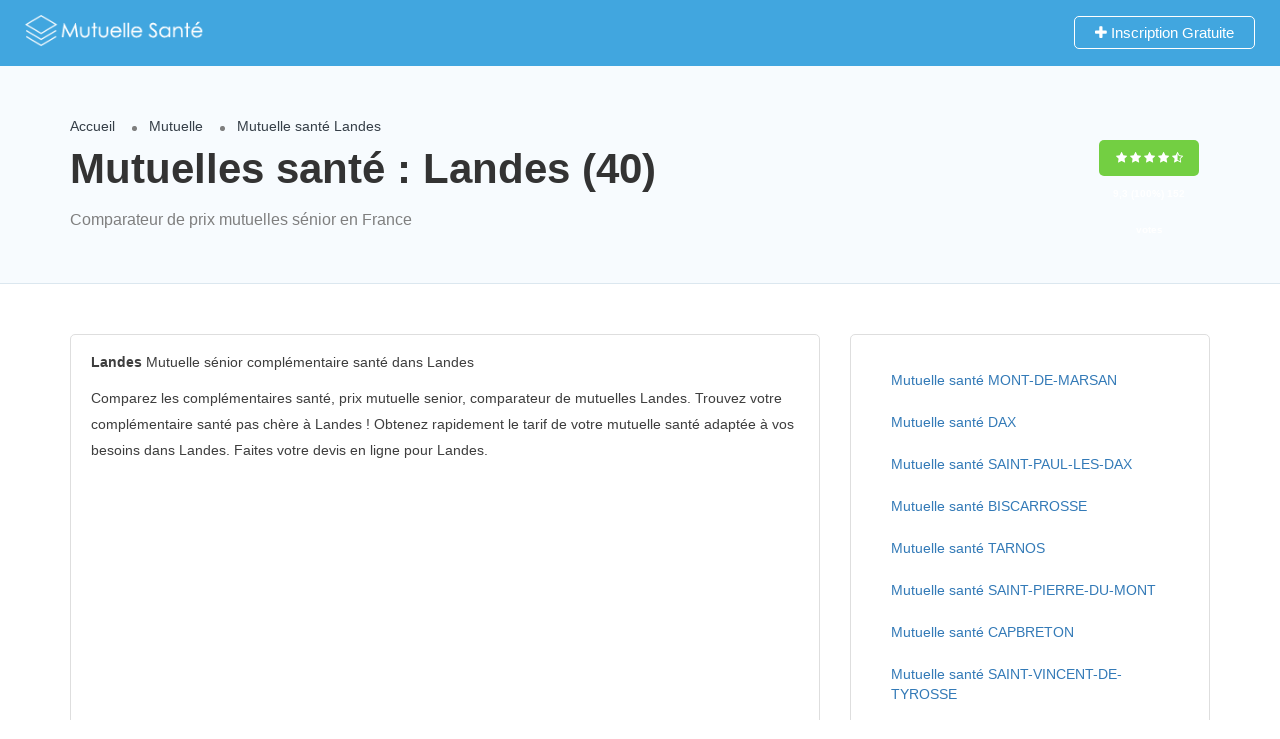

--- FILE ---
content_type: text/html; charset=UTF-8
request_url: https://www.mutuelles-sante-seniors.fr/mutuelles-sante-harmonie-prix-mutuelle-landes-40.html
body_size: 9609
content:
<!DOCTYPE html>
<!--[if IE 7 ]>    <html class="ie7"> <![endif]-->
<!--[if IE 8 ]>    <html class="ie8"> <![endif]-->
<html lang="fr-FR">
<head>
<meta name="viewport" content="width=device-width, initial-scale=1">
<meta http-equiv="Content-Type" content="text/html;charset=utf-8">		
<link rel="shortcut icon" href="assets/images/favicon.png"/>	
<title>Mutuelle sénior Landes (40) mutuelle senior santé générale en France</title>
<meta name="description" content="Mutuelle Landes (40) " />
<meta name="keywords" content="mutuelle Landes (40)"  />
<link rel='stylesheet' id='Font-awesome-css'  href='https://maxcdn.bootstrapcdn.com/font-awesome/4.7.0/css/font-awesome.min.css' type='text/css' media='all' />
<link rel='stylesheet' id='listingpro-css'  href='index.css' type='text/css' media='all' />
</script> 
<!-- Google sitename markup-->
<script type="application/ld+json">
{
  "@context" : "http://schema.org",
  "@type" : "WebSite",
  "name" : "Mutuelle pour senior",
    "url" : "https://www.mutuelles-sante-seniors.fr"
}
</script>
<title>Comparateur Mutuelle santé générale</title>
</head>
<body class="listing-template-default single single-listing ">
<div id="page" class="clearfix">
<div class="pos-relative">
	<div class="header-container">
	<header class="header-without-topbar header-normal pos-relative lp-header-full-width">
			<div id="menu" class="small-screen">
											<a href="#submit-listing/" class="lpl-button">Add Listing</a>
												</div>
				<div class="lp-menu-bar  lp-menu-bar-color">
			<div class="fullwidth-header">
				<div class="row">
					<div class="col-md-2 col-xs-6 lp-logo-container">
						<div class="lp-logo">
							<a href="/">
								<img src="assets/images/logo2.png" alt="Mutuelles santé générale" />							</a>
						</div>
					</div>
					<div class="header-right-panel clearfix col-md-10 col-sm-10 col-xs-12">
<div class="header-filter pos-relative form-group margin-bottom-0 col-md-6 ">
	<form autocomplete="off" class="form-inline top-search-form" action="#" method="get" accept-charset="UTF-8">
		<div class="search-form-field input-group width-49-percent margin-right-15 ">
			<div class="input-group-addon lp-border">Quoi?</div>
			<div class="pos-relative">
				<div class="what-placeholder pos-relative" data-holder="">
				<input autocomplete="off" type="text" class="lp-suggested-search js-typeahead-input lp-search-input form-control ui-autocomplete-input dropdown_fields" name="select" id="select" placeholder="Ex: mutuelle, etc..." value="" data-prev-value='0' data-noresult = "More results for">
				<i class="cross-search-q fa fa-times-circle" aria-hidden="true"></i>
				<img class='loadinerSearch' width="100px" src="assets/images/search-load.gif"/>
				</div>
    		</div>
		</div>
					<div class="input-group width-49-percent ">
						<div class="input-group-addon lp-border">Lieu</div>
						<div class="ui-widget border-dropdown">
						<input autocomplete="off" id="cities" name="lp_s_loc" class="form-control" data-country="" value="" placeholder="Ville...">
						</div>
					</div>
			<div class="lp-search-btn-header pos-relative">
				<input value="" class="lp-search-btn lp-search-icon" type="submit">
				<img src="assets/images/ellipsis.gif" class="searchloading loader-inner-header">
			</div>
		<input type="hidden" name="lp_s_tag" id="lp_s_tag" value="">
		<input type="hidden" name="lp_s_cat" id="lp_s_cat" value="">
		<input type="hidden" name="s" value="home">
		<input type="hidden" name="post_type" value="listing">
	</form>
</div>
						<div class="col-xs-6 mobile-nav-icon">
														<a href="#menu" class="nav-icon">
								<span class="icon-bar"></span>
								<span class="icon-bar"></span>
								<span class="icon-bar"></span>
							</a>
						</div>
						<div class="col-md-6 col-xs-12 lp-menu-container clearfix pull-right">
							<div class="pull-right">
																		<div class="pull-right lp-add-listing-btn">
											<ul>
												<li>
													<a class=" md-trigger" data-modal="modal-3">
														<i class="fa fa-plus"></i>
														Inscription Gratuite </a>
												</li>
											</ul>
										</div>
															</div>
						</div>
					</div>
				</div>
			</div>
		</div><!-- ../menu-bar -->
			</header>    		
		</div>
</div>
		<section class="aliceblue listing-second-view">
			<div class="post-meta-info">
				<div class="container">
					<div class="row">
						<div class="col-md-10 col-sm-10 col-xs-12">
							<div class="post-meta-left-box">
								<ul class="breadcrumbs">
                                	<li><a href="/">Accueil</a></li>
                                    <li><a href="/#mutuelle-senior">Mutuelle</a> </li>
                                    <li><span>Mutuelle santé Landes</span></li>
                                  </ul>                                  
                                  <h1>Mutuelles santé : Landes (40)</h1>								
                                <p>Comparateur de prix mutuelles sénior en France</p>
							</div>
						</div>
						<div class="col-md-2 col-sm-2 col-xs-12">
							<div class="post-meta-right-box text-right clearfix margin-top-20">
								<div class="padding-top-30">
                                    <span class="rating-section">
                                        <span class="rate lp-rate-good">
                                    <i class="fa fa-star"></i>
                                    <i class="fa fa-star"></i>
                                    <i class="fa fa-star"></i>
                                    <i class="fa fa-star"></i>
                                    <i class="fa fa-star-half-o"></i>
                                    <div class="kksr-legend" style="font-size:10px;">
                                                    <div vocab="https://schema.org/" typeof="Blog">
                                                    <div property="name" class="kksr-title" style="display:none;">Mutuelle santé sénior</div>
                                                    <div property="aggregateRating" typeof="AggregateRating">
                                                        <span property="ratingValue">9,3</span> (100%) 
                                                        <span property="ratingCount">152</span> votes 
                                                        <meta property="bestRating" content="10">  
                                                        <meta property="worstRating" content="8"> 
                                                    </div>
                                                  </div>
                                                </div> 
                                    	</span>
                                    </span>
								</div>
							</div>
						</div>
					</div>
				</div>
			</div>
			<div class="content-white-area">
				<div class="container single-inner-container single_listing" >
					<div class="row">
						<div class="col-md-8 col-sm-8 col-xs-12">
							<div class="post-row">
									<div class="post-detail-content">
										<p><strong>Landes</strong> Mutuelle sénior complémentaire santé dans Landes</strong></p>
                                        <p>Comparez les complémentaires santé, prix mutuelle senior, comparateur de mutuelles Landes. Trouvez votre complémentaire santé pas chère à Landes ! Obtenez rapidement le tarif de votre mutuelle santé adaptée à vos besoins dans Landes</strong>. Faites votre devis en ligne pour Landes</strong>.</p>


<script async src="//pagead2.googlesyndication.com/pagead/js/adsbygoogle.js"></script>
<ins class="adsbygoogle"
     style="display:block; text-align:center;"
     data-ad-format="fluid"
     data-ad-layout="in-article"
     data-ad-client="ca-pub-1462693381967001"
     data-ad-slot="4991723768"></ins>
<script>
     (adsbygoogle = window.adsbygoogle || []).push({});
</script>
</div>
<div class="post-detail-content">
<script type="text/javascript">
(function(d, s, id) {
    var js, dpjs = d.getElementsByTagName(s)[0];
    if (d.getElementById(id)) return;
    js = d.createElement(s); js.id = id;
    js.src = "//static.devisprox.com/whitelabelforms.js";
    dpjs.parentNode.insertBefore(js, dpjs);
}(document, 'script', 'devisprox-jssdk-init'));
var _dp_questionnaires = _dp_questionnaires || [];
_dp_questionnaires.push({
  elementid: 'DevisProxContent',
  partner: 691641,
  questionnaire: 610
});
</script>
<!-- Vous avez la possibilité de modifier la largeur de la div contenant le formulaire en changeant la valeur ci-dessous même sans personnalisation -->
<div id="DevisProxContent" style="width:100%;"></div>
									</div>
								</div>
                           <div class="post-row faq-section padding-top-10 clearfix">
											<!-- <div class="post-row-header clearfix margin-bottom-15">
												<h3>Quick questions</h3>
											</div> -->
											<div class="post-row-accordion">
												<div id="accordion" class="ui-accordion ui-widget ui-helper-reset" role="tablist">
           		                                   <h5 class="ui-accordion-header ui-state-default ui-accordion-header-active ui-state-active ui-corner-top ui-accordion-icons" role="tab" id="ui-id-1" aria-controls="ui-id-2" aria-selected="true" aria-expanded="true" tabindex="0"><span class="ui-accordion-header-icon ui-icon fa fa-minus"></span>
															  <span class="question-icon">GMF Assurances MONT DE MARSAN</span>
															  <span class="accordion-title">Mutuelle Santé Sénior</span>															</h5>
															<div class="ui-accordion-content ui-helper-reset ui-widget-content ui-corner-bottom ui-accordion-content-active" style="display: block;" id="ui-id-2" aria-labelledby="ui-id-1" role="tabpanel" aria-hidden="false">
																<p>Département: 40 <br>mutuelles d'assurances</p>
                                                                <p><a href="/mutuelle-sante-senior-harmonie-mutuelle-generale-sante-gmf-assurances-mont-de-marsan-devis-gratuit-france-1298.html" class="" style="text-decoration:underline;">GMF Assurances</a></p>
												</div><!-- accordion tab -->                                
                                   <h5 class="ui-accordion-header ui-state-default ui-accordion-header-active ui-state-active ui-corner-top ui-accordion-icons" role="tab" id="ui-id-1" aria-controls="ui-id-2" aria-selected="true" aria-expanded="true" tabindex="0"><span class="ui-accordion-header-icon ui-icon fa fa-minus"></span>
															  <span class="question-icon">Axa Agence Gensous Ch. Agent général DAX CEDEX</span>
															  <span class="accordion-title">Mutuelle Santé Sénior</span>															</h5>
															<div class="ui-accordion-content ui-helper-reset ui-widget-content ui-corner-bottom ui-accordion-content-active" style="display: block;" id="ui-id-2" aria-labelledby="ui-id-1" role="tabpanel" aria-hidden="false">
																<p>Département: 40 <br>mutuelles d'assurances</p>
                                                                <p><a href="/mutuelle-sante-senior-harmonie-mutuelle-generale-sante-axa-agence-gensous-ch-agent-general-dax-cedex-devis-gratuit-france-400.html" class="" style="text-decoration:underline;">Axa Agence Gensous Ch. Agent général</a></p>
												</div><!-- accordion tab -->                                
                                   <h5 class="ui-accordion-header ui-state-default ui-accordion-header-active ui-state-active ui-corner-top ui-accordion-icons" role="tab" id="ui-id-1" aria-controls="ui-id-2" aria-selected="true" aria-expanded="true" tabindex="0"><span class="ui-accordion-header-icon ui-icon fa fa-minus"></span>
															  <span class="question-icon">Groupama d'Oc AIRE SUR L'ADOUR</span>
															  <span class="accordion-title">Mutuelle Santé Sénior</span>															</h5>
															<div class="ui-accordion-content ui-helper-reset ui-widget-content ui-corner-bottom ui-accordion-content-active" style="display: block;" id="ui-id-2" aria-labelledby="ui-id-1" role="tabpanel" aria-hidden="false">
																<p>Département: 40 <br>mutuelles d'assurances</p>
                                                                <p><a href="/mutuelle-sante-senior-harmonie-mutuelle-generale-sante-groupama-d-oc-aire-sur-l-adour-devis-gratuit-france-1553.html" class="" style="text-decoration:underline;">Groupama d'Oc</a></p>
												</div><!-- accordion tab -->                                
                                   <h5 class="ui-accordion-header ui-state-default ui-accordion-header-active ui-state-active ui-corner-top ui-accordion-icons" role="tab" id="ui-id-1" aria-controls="ui-id-2" aria-selected="true" aria-expanded="true" tabindex="0"><span class="ui-accordion-header-icon ui-icon fa fa-minus"></span>
															  <span class="question-icon">GMF Assurances DAX</span>
															  <span class="accordion-title">Mutuelle Santé Sénior</span>															</h5>
															<div class="ui-accordion-content ui-helper-reset ui-widget-content ui-corner-bottom ui-accordion-content-active" style="display: block;" id="ui-id-2" aria-labelledby="ui-id-1" role="tabpanel" aria-hidden="false">
																<p>Département: 40 <br>mutuelles d'assurances</p>
                                                                <p><a href="/mutuelle-sante-senior-harmonie-mutuelle-generale-sante-gmf-assurances-dax-devis-gratuit-france-1301.html" class="" style="text-decoration:underline;">GMF Assurances</a></p>
												</div><!-- accordion tab -->                                
                                   <h5 class="ui-accordion-header ui-state-default ui-accordion-header-active ui-state-active ui-corner-top ui-accordion-icons" role="tab" id="ui-id-1" aria-controls="ui-id-2" aria-selected="true" aria-expanded="true" tabindex="0"><span class="ui-accordion-header-icon ui-icon fa fa-minus"></span>
															  <span class="question-icon">Interiale Mutuelle MONT DE MARSAN CEDEX</span>
															  <span class="accordion-title">Mutuelle Santé Sénior</span>															</h5>
															<div class="ui-accordion-content ui-helper-reset ui-widget-content ui-corner-bottom ui-accordion-content-active" style="display: block;" id="ui-id-2" aria-labelledby="ui-id-1" role="tabpanel" aria-hidden="false">
																<p>Département: 40 <br>mutuelles</p>
                                                                <p><a href="/mutuelle-sante-senior-harmonie-mutuelle-generale-sante-interiale-mutuelle-mont-de-marsan-cedex-devis-gratuit-france-1840.html" class="" style="text-decoration:underline;">Interiale Mutuelle</a></p>
												</div><!-- accordion tab -->                                
                                   <h5 class="ui-accordion-header ui-state-default ui-accordion-header-active ui-state-active ui-corner-top ui-accordion-icons" role="tab" id="ui-id-1" aria-controls="ui-id-2" aria-selected="true" aria-expanded="true" tabindex="0"><span class="ui-accordion-header-icon ui-icon fa fa-minus"></span>
															  <span class="question-icon">Interiale Mutuelle MONT DE MARSAN</span>
															  <span class="accordion-title">Mutuelle Santé Sénior</span>															</h5>
															<div class="ui-accordion-content ui-helper-reset ui-widget-content ui-corner-bottom ui-accordion-content-active" style="display: block;" id="ui-id-2" aria-labelledby="ui-id-1" role="tabpanel" aria-hidden="false">
																<p>Département: 40 <br>mutuelles</p>
                                                                <p><a href="/mutuelle-sante-senior-harmonie-mutuelle-generale-sante-interiale-mutuelle-mont-de-marsan-devis-gratuit-france-1810.html" class="" style="text-decoration:underline;">Interiale Mutuelle</a></p>
												</div><!-- accordion tab -->                                
                                   <h5 class="ui-accordion-header ui-state-default ui-accordion-header-active ui-state-active ui-corner-top ui-accordion-icons" role="tab" id="ui-id-1" aria-controls="ui-id-2" aria-selected="true" aria-expanded="true" tabindex="0"><span class="ui-accordion-header-icon ui-icon fa fa-minus"></span>
															  <span class="question-icon">Groupama d'Oc BISCARROSSE</span>
															  <span class="accordion-title">Mutuelle Santé Sénior</span>															</h5>
															<div class="ui-accordion-content ui-helper-reset ui-widget-content ui-corner-bottom ui-accordion-content-active" style="display: block;" id="ui-id-2" aria-labelledby="ui-id-1" role="tabpanel" aria-hidden="false">
																<p>Département: 40 <br>mutuelles d'assurances</p>
                                                                <p><a href="/mutuelle-sante-senior-harmonie-mutuelle-generale-sante-groupama-d-oc-biscarrosse-devis-gratuit-france-1554.html" class="" style="text-decoration:underline;">Groupama d'Oc</a></p>
												</div><!-- accordion tab -->                                
                                   <h5 class="ui-accordion-header ui-state-default ui-accordion-header-active ui-state-active ui-corner-top ui-accordion-icons" role="tab" id="ui-id-1" aria-controls="ui-id-2" aria-selected="true" aria-expanded="true" tabindex="0"><span class="ui-accordion-header-icon ui-icon fa fa-minus"></span>
															  <span class="question-icon">Gallia Assurances MONT DE MARSAN</span>
															  <span class="accordion-title">Mutuelle Santé Sénior</span>															</h5>
															<div class="ui-accordion-content ui-helper-reset ui-widget-content ui-corner-bottom ui-accordion-content-active" style="display: block;" id="ui-id-2" aria-labelledby="ui-id-1" role="tabpanel" aria-hidden="false">
																<p>Département: 40 <br>mutuelles d'assurances</p>
                                                                <p><a href="/mutuelle-sante-senior-harmonie-mutuelle-generale-sante-gallia-assurances-mont-de-marsan-devis-gratuit-france-967.html" class="" style="text-decoration:underline;">Gallia Assurances</a></p>
												</div><!-- accordion tab -->                                
                                   <h5 class="ui-accordion-header ui-state-default ui-accordion-header-active ui-state-active ui-corner-top ui-accordion-icons" role="tab" id="ui-id-1" aria-controls="ui-id-2" aria-selected="true" aria-expanded="true" tabindex="0"><span class="ui-accordion-header-icon ui-icon fa fa-minus"></span>
															  <span class="question-icon">Groupama d'Oc MONT DE MARSAN</span>
															  <span class="accordion-title">Mutuelle Santé Sénior</span>															</h5>
															<div class="ui-accordion-content ui-helper-reset ui-widget-content ui-corner-bottom ui-accordion-content-active" style="display: block;" id="ui-id-2" aria-labelledby="ui-id-1" role="tabpanel" aria-hidden="false">
																<p>Département: 40 <br>mutuelles d'assurances</p>
                                                                <p><a href="/mutuelle-sante-senior-harmonie-mutuelle-generale-sante-groupama-d-oc-mont-de-marsan-devis-gratuit-france-1552.html" class="" style="text-decoration:underline;">Groupama d'Oc</a></p>
												</div><!-- accordion tab -->                                
                                   <h5 class="ui-accordion-header ui-state-default ui-accordion-header-active ui-state-active ui-corner-top ui-accordion-icons" role="tab" id="ui-id-1" aria-controls="ui-id-2" aria-selected="true" aria-expanded="true" tabindex="0"><span class="ui-accordion-header-icon ui-icon fa fa-minus"></span>
															  <span class="question-icon">Gan Assurances Cabinet Ruggiero Agt PARENTIS EN BORN</span>
															  <span class="accordion-title">Mutuelle Santé Sénior</span>															</h5>
															<div class="ui-accordion-content ui-helper-reset ui-widget-content ui-corner-bottom ui-accordion-content-active" style="display: block;" id="ui-id-2" aria-labelledby="ui-id-1" role="tabpanel" aria-hidden="false">
																<p>Département: 40 <br>mutuelles d'assurances</p>
                                                                <p><a href="/mutuelle-sante-senior-harmonie-mutuelle-generale-sante-gan-assurances-cabinet-ruggiero-agt-parentis-en-born-devis-gratuit-france-972.html" class="" style="text-decoration:underline;">Gan Assurances Cabinet Ruggiero Agt</a></p>
												</div><!-- accordion tab -->                                
												</div>
											</div>
										</div>
		
										</div>
						<div class="col-md-4 col-sm-4 col-xs-12">
							<div class="sidebar-post">
																									
								
                                   <div class="widget-box business-contact">
											<div class="contact-form quickform">										
												
												  <ul class="nav nav-pills nav-stacked">
    
    <li><a href="/mutuelles-sante-harmonie-prix-ville-landes-40/mutuelle-sante-senior-harmonie-mont-de-marsan-40000.html">Mutuelle santé  MONT-DE-MARSAN</a></li>
    
    <li><a href="/mutuelles-sante-harmonie-prix-ville-landes-40/mutuelle-sante-senior-harmonie-dax-40100.html">Mutuelle santé  DAX</a></li>
    
    <li><a href="/mutuelles-sante-harmonie-prix-ville-landes-40/mutuelle-sante-senior-harmonie-saint-paul-les-dax-40990.html">Mutuelle santé  SAINT-PAUL-LES-DAX</a></li>
    
    <li><a href="/mutuelles-sante-harmonie-prix-ville-landes-40/mutuelle-sante-senior-harmonie-biscarrosse-40600.html">Mutuelle santé  BISCARROSSE</a></li>
    
    <li><a href="/mutuelles-sante-harmonie-prix-ville-landes-40/mutuelle-sante-senior-harmonie-tarnos-40220.html">Mutuelle santé  TARNOS</a></li>
    
    <li><a href="/mutuelles-sante-harmonie-prix-ville-landes-40/mutuelle-sante-senior-harmonie-saint-pierre-du-mont-40-40280.html">Mutuelle santé  SAINT-PIERRE-DU-MONT</a></li>
    
    <li><a href="/mutuelles-sante-harmonie-prix-ville-landes-40/mutuelle-sante-senior-harmonie-capbreton-40130.html">Mutuelle santé  CAPBRETON</a></li>
    
    <li><a href="/mutuelles-sante-harmonie-prix-ville-landes-40/mutuelle-sante-senior-harmonie-saint-vincent-de-tyrosse-40230.html">Mutuelle santé  SAINT-VINCENT-DE-TYROSSE</a></li>
    
    <li><a href="/mutuelles-sante-harmonie-prix-ville-landes-40/mutuelle-sante-senior-harmonie-soustons-40140.html">Mutuelle santé  SOUSTONS</a></li>
    
    <li><a href="/mutuelles-sante-harmonie-prix-ville-landes-40/mutuelle-sante-senior-harmonie-mimizan-40200.html">Mutuelle santé  MIMIZAN</a></li>
    
    <li><a href="/mutuelles-sante-harmonie-prix-ville-landes-40/mutuelle-sante-senior-harmonie-aire-sur-l-adour-40800.html">Mutuelle santé  AIRE-SUR-L'ADOUR</a></li>
    
    <li><a href="/mutuelles-sante-harmonie-prix-ville-landes-40/mutuelle-sante-senior-harmonie-parentis-en-born-40160.html">Mutuelle santé  PARENTIS-EN-BORN</a></li>
    
    <li><a href="/mutuelles-sante-harmonie-prix-ville-landes-40/mutuelle-sante-senior-harmonie-saint-sever-40500.html">Mutuelle santé  SAINT-SEVER</a></li>
    
    <li><a href="/mutuelles-sante-harmonie-prix-ville-landes-40/mutuelle-sante-senior-harmonie-saint-martin-de-seignanx-40390.html">Mutuelle santé  SAINT-MARTIN-DE-SEIGNANX</a></li>
    
    <li><a href="/mutuelles-sante-harmonie-prix-ville-landes-40/mutuelle-sante-senior-harmonie-morcenx-40110.html">Mutuelle santé  MORCENX</a></li>
    
    <li><a href="/mutuelles-sante-harmonie-prix-ville-landes-40/mutuelle-sante-senior-harmonie-hagetmau-40700.html">Mutuelle santé  HAGETMAU</a></li>
    
    <li><a href="/mutuelles-sante-harmonie-prix-ville-landes-40/mutuelle-sante-senior-harmonie-labenne-40530.html">Mutuelle santé  LABENNE</a></li>
    
    <li><a href="/mutuelles-sante-harmonie-prix-ville-landes-40/mutuelle-sante-senior-harmonie-ondres-40440.html">Mutuelle santé  ONDRES</a></li>
    
    <li><a href="/mutuelles-sante-harmonie-prix-ville-landes-40/mutuelle-sante-senior-harmonie-soorts-hossegor-40150.html">Mutuelle santé  SOORTS-HOSSEGOR</a></li>
    
    <li><a href="/mutuelles-sante-harmonie-prix-ville-landes-40/mutuelle-sante-senior-harmonie-peyrehorade-40300.html">Mutuelle santé  PEYREHORADE</a></li>
    
    <li><a href="/mutuelles-sante-harmonie-prix-ville-landes-40/mutuelle-sante-senior-harmonie-sanguinet-40460.html">Mutuelle santé  SANGUINET</a></li>
    
    <li><a href="/mutuelles-sante-harmonie-prix-ville-landes-40/mutuelle-sante-senior-harmonie-seignosse-40510.html">Mutuelle santé  SEIGNOSSE</a></li>
    
    <li><a href="/mutuelles-sante-harmonie-prix-ville-landes-40/mutuelle-sante-senior-harmonie-tartas-40400.html">Mutuelle santé  TARTAS</a></li>
    
    <li><a href="/mutuelles-sante-harmonie-prix-ville-landes-40/mutuelle-sante-senior-harmonie-saint-vincent-de-paul-40-40990.html">Mutuelle santé  SAINT-VINCENT-DE-PAUL</a></li>
    
    <li><a href="/mutuelles-sante-harmonie-prix-ville-landes-40/mutuelle-sante-senior-harmonie-narrosse-40180.html">Mutuelle santé  NARROSSE</a></li>
    
    <li><a href="/mutuelles-sante-harmonie-prix-ville-landes-40/mutuelle-sante-senior-harmonie-pouillon-40-40350.html">Mutuelle santé  POUILLON</a></li>
    
    <li><a href="/mutuelles-sante-harmonie-prix-ville-landes-40/mutuelle-sante-senior-harmonie-grenade-sur-l-adour-40270.html">Mutuelle santé  GRENADE-SUR-L'ADOUR</a></li>
    
    <li><a href="/mutuelles-sante-harmonie-prix-ville-landes-40/mutuelle-sante-senior-harmonie-labouheyre-40210.html">Mutuelle santé  LABOUHEYRE</a></li>
    
    <li><a href="/mutuelles-sante-harmonie-prix-ville-landes-40/mutuelle-sante-senior-harmonie-pontonx-sur-l-adour-40465.html">Mutuelle santé  PONTONX-SUR-L'ADOUR</a></li>
    
    <li><a href="/mutuelles-sante-harmonie-prix-ville-landes-40/mutuelle-sante-senior-harmonie-rion-des-landes-40370.html">Mutuelle santé  RION-DES-LANDES</a></li>
    
    <li><a href="/mutuelles-sante-harmonie-prix-ville-landes-40/mutuelle-sante-senior-harmonie-villeneuve-de-marsan-40190.html">Mutuelle santé  VILLENEUVE-DE-MARSAN</a></li>
    
    <li><a href="/mutuelles-sante-harmonie-prix-ville-landes-40/mutuelle-sante-senior-harmonie-tosse-40230.html">Mutuelle santé  TOSSE</a></li>
    
    <li><a href="/mutuelles-sante-harmonie-prix-ville-landes-40/mutuelle-sante-senior-harmonie-benesse-maremne-40230.html">Mutuelle santé  BENESSE-MAREMNE</a></li>
    
    <li><a href="/mutuelles-sante-harmonie-prix-ville-landes-40/mutuelle-sante-senior-harmonie-saint-geours-de-maremne-40230.html">Mutuelle santé  SAINT-GEOURS-DE-MAREMNE</a></li>
    
    <li><a href="/mutuelles-sante-harmonie-prix-ville-landes-40/mutuelle-sante-senior-harmonie-castets-40260.html">Mutuelle santé  CASTETS</a></li>
    
    <li><a href="/mutuelles-sante-harmonie-prix-ville-landes-40/mutuelle-sante-senior-harmonie-roquefort-40-40120.html">Mutuelle santé  ROQUEFORT</a></li>
    
    <li><a href="/mutuelles-sante-harmonie-prix-ville-landes-40/mutuelle-sante-senior-harmonie-ychoux-40160.html">Mutuelle santé  YCHOUX</a></li>
    
    <li><a href="/mutuelles-sante-harmonie-prix-ville-landes-40/mutuelle-sante-senior-harmonie-leon-40550.html">Mutuelle santé  LEON</a></li>
    
    <li><a href="/mutuelles-sante-harmonie-prix-ville-landes-40/mutuelle-sante-senior-harmonie-mees-40-40990.html">Mutuelle santé  MEES</a></li>
    
    <li><a href="/mutuelles-sante-harmonie-prix-ville-landes-40/mutuelle-sante-senior-harmonie-magescq-40140.html">Mutuelle santé  MAGESCQ</a></li>
    
    <li><a href="/mutuelles-sante-harmonie-prix-ville-landes-40/mutuelle-sante-senior-harmonie-oeyreluy-40180.html">Mutuelle santé  OEYRELUY</a></li>
    
    <li><a href="/mutuelles-sante-harmonie-prix-ville-landes-40/mutuelle-sante-senior-harmonie-vieux-boucau-les-bains-40480.html">Mutuelle santé  VIEUX-BOUCAU-LES-BAINS</a></li>
    
    <li><a href="/mutuelles-sante-harmonie-prix-ville-landes-40/mutuelle-sante-senior-harmonie-saugnac-et-cambran-40180.html">Mutuelle santé  SAUGNAC-ET-CAMBRAN</a></li>
    
    <li><a href="/mutuelles-sante-harmonie-prix-ville-landes-40/mutuelle-sante-senior-harmonie-amou-40330.html">Mutuelle santé  AMOU</a></li>
    
    <li><a href="/mutuelles-sante-harmonie-prix-ville-landes-40/mutuelle-sante-senior-harmonie-hinx-40180.html">Mutuelle santé  HINX</a></li>
    
    <li><a href="/mutuelles-sante-harmonie-prix-ville-landes-40/mutuelle-sante-senior-harmonie-saint-andre-de-seignanx-40390.html">Mutuelle santé  SAINT-ANDRE-DE-SEIGNANX</a></li>
    
    <li><a href="/mutuelles-sante-harmonie-prix-ville-landes-40/mutuelle-sante-senior-harmonie-habas-40290.html">Mutuelle santé  HABAS</a></li>
    
    <li><a href="/mutuelles-sante-harmonie-prix-ville-landes-40/mutuelle-sante-senior-harmonie-lit-et-mixe-40170.html">Mutuelle santé  LIT-ET-MIXE</a></li>
    
    <li><a href="/mutuelles-sante-harmonie-prix-ville-landes-40/mutuelle-sante-senior-harmonie-pomarez-40360.html">Mutuelle santé  POMAREZ</a></li>
    
    <li><a href="/mutuelles-sante-harmonie-prix-ville-landes-40/mutuelle-sante-senior-harmonie-angresse-40150.html">Mutuelle santé  ANGRESSE</a></li>
    
    <li><a href="/mutuelles-sante-harmonie-prix-ville-landes-40/mutuelle-sante-senior-harmonie-mugron-40250.html">Mutuelle santé  MUGRON</a></li>
    
    <li><a href="/mutuelles-sante-harmonie-prix-ville-landes-40/mutuelle-sante-senior-harmonie-benquet-40280.html">Mutuelle santé  BENQUET</a></li>
    
    <li><a href="/mutuelles-sante-harmonie-prix-ville-landes-40/mutuelle-sante-senior-harmonie-pontenx-les-forges-40200.html">Mutuelle santé  PONTENX-LES-FORGES</a></li>
    
    <li><a href="/mutuelles-sante-harmonie-prix-ville-landes-40/mutuelle-sante-senior-harmonie-saint-perdon-40090.html">Mutuelle santé  SAINT-PERDON</a></li>
    
    <li><a href="/mutuelles-sante-harmonie-prix-ville-landes-40/mutuelle-sante-senior-harmonie-saint-julien-en-born-40170.html">Mutuelle santé  SAINT-JULIEN-EN-BORN</a></li>
    
    <li><a href="/mutuelles-sante-harmonie-prix-ville-landes-40/mutuelle-sante-senior-harmonie-saubion-40230.html">Mutuelle santé  SAUBION</a></li>
    
    <li><a href="/mutuelles-sante-harmonie-prix-ville-landes-40/mutuelle-sante-senior-harmonie-saint-jean-de-marsacq-40230.html">Mutuelle santé  SAINT-JEAN-DE-MARSACQ</a></li>
    
    <li><a href="/mutuelles-sante-harmonie-prix-ville-landes-40/mutuelle-sante-senior-harmonie-saubrigues-40230.html">Mutuelle santé  SAUBRIGUES</a></li>
    
    <li><a href="/mutuelles-sante-harmonie-prix-ville-landes-40/mutuelle-sante-senior-harmonie-pissos-40410.html">Mutuelle santé  PISSOS</a></li>
    
    <li><a href="/mutuelles-sante-harmonie-prix-ville-landes-40/mutuelle-sante-senior-harmonie-bretagne-de-marsan-40280.html">Mutuelle santé  BRETAGNE-DE-MARSAN</a></li>
    
    <li><a href="/mutuelles-sante-harmonie-prix-ville-landes-40/mutuelle-sante-senior-harmonie-labatut-40-40300.html">Mutuelle santé  LABATUT</a></li>
    
    <li><a href="/mutuelles-sante-harmonie-prix-ville-landes-40/mutuelle-sante-senior-harmonie-ygos-saint-saturnin-40110.html">Mutuelle santé  YGOS-SAINT-SATURNIN</a></li>
    
    <li><a href="/mutuelles-sante-harmonie-prix-ville-landes-40/mutuelle-sante-senior-harmonie-sabres-40630.html">Mutuelle santé  SABRES</a></li>
    
    <li><a href="/mutuelles-sante-harmonie-prix-ville-landes-40/mutuelle-sante-senior-harmonie-heugas-40180.html">Mutuelle santé  HEUGAS</a></li>
    
    <li><a href="/mutuelles-sante-harmonie-prix-ville-landes-40/mutuelle-sante-senior-harmonie-linxe-40260.html">Mutuelle santé  LINXE</a></li>
    
    <li><a href="/mutuelles-sante-harmonie-prix-ville-landes-40/mutuelle-sante-senior-harmonie-saint-martin-d-oney-40090.html">Mutuelle santé  SAINT-MARTIN-D'ONEY</a></li>
    
    <li><a href="/mutuelles-sante-harmonie-prix-ville-landes-40/mutuelle-sante-senior-harmonie-gabarret-40310.html">Mutuelle santé  GABARRET</a></li>
    
    <li><a href="/mutuelles-sante-harmonie-prix-ville-landes-40/mutuelle-sante-senior-harmonie-saint-martin-de-hinx-40390.html">Mutuelle santé  SAINT-MARTIN-DE-HINX</a></li>
    
    <li><a href="/mutuelles-sante-harmonie-prix-ville-landes-40/mutuelle-sante-senior-harmonie-tercis-les-bains-40180.html">Mutuelle santé  TERCIS-LES-BAINS</a></li>
    
    <li><a href="/mutuelles-sante-harmonie-prix-ville-landes-40/mutuelle-sante-senior-harmonie-vielle-saint-girons-40560.html">Mutuelle santé  VIELLE-SAINT-GIRONS</a></li>
    
    <li><a href="/mutuelles-sante-harmonie-prix-ville-landes-40/mutuelle-sante-senior-harmonie-riviere-saas-et-gourby-40180.html">Mutuelle santé  RIVIERE-SAAS-ET-GOURBY</a></li>
    
    <li><a href="/mutuelles-sante-harmonie-prix-ville-landes-40/mutuelle-sante-senior-harmonie-sainte-eulalie-en-born-40200.html">Mutuelle santé  SAINTE-EULALIE-EN-BORN</a></li>
    
    <li><a href="/mutuelles-sante-harmonie-prix-ville-landes-40/mutuelle-sante-senior-harmonie-begaar-40400.html">Mutuelle santé  BEGAAR</a></li>
    
    <li><a href="/mutuelles-sante-harmonie-prix-ville-landes-40/mutuelle-sante-senior-harmonie-sarbazan-40120.html">Mutuelle santé  SARBAZAN</a></li>
    
    <li><a href="/mutuelles-sante-harmonie-prix-ville-landes-40/mutuelle-sante-senior-harmonie-meilhan-40-40400.html">Mutuelle santé  MEILHAN</a></li>
    
    <li><a href="/mutuelles-sante-harmonie-prix-ville-landes-40/mutuelle-sante-senior-harmonie-cazeres-sur-l-adour-40270.html">Mutuelle santé  CAZERES-SUR-L'ADOUR</a></li>
    
    <li><a href="/mutuelles-sante-harmonie-prix-ville-landes-40/mutuelle-sante-senior-harmonie-montfort-en-chalosse-40380.html">Mutuelle santé  MONTFORT-EN-CHALOSSE</a></li>
    
    <li><a href="/mutuelles-sante-harmonie-prix-ville-landes-40/mutuelle-sante-senior-harmonie-saint-lon-les-mines-40300.html">Mutuelle santé  SAINT-LON-LES-MINES</a></li>
    
    <li><a href="/mutuelles-sante-harmonie-prix-ville-landes-40/mutuelle-sante-senior-harmonie-gamarde-les-bains-40380.html">Mutuelle santé  GAMARDE-LES-BAINS</a></li>
    
    <li><a href="/mutuelles-sante-harmonie-prix-ville-landes-40/mutuelle-sante-senior-harmonie-samadet-40320.html">Mutuelle santé  SAMADET</a></li>
    
    <li><a href="/mutuelles-sante-harmonie-prix-ville-landes-40/mutuelle-sante-senior-harmonie-sore-40430.html">Mutuelle santé  SORE</a></li>
    
    <li><a href="/mutuelles-sante-harmonie-prix-ville-landes-40/mutuelle-sante-senior-harmonie-souprosse-40250.html">Mutuelle santé  SOUPROSSE</a></li>
    
    <li><a href="/mutuelles-sante-harmonie-prix-ville-landes-40/mutuelle-sante-senior-harmonie-mimbaste-40350.html">Mutuelle santé  MIMBASTE</a></li>
    
    <li><a href="/mutuelles-sante-harmonie-prix-ville-landes-40/mutuelle-sante-senior-harmonie-lesperon-40-40260.html">Mutuelle santé  LESPERON</a></li>
    
    <li><a href="/mutuelles-sante-harmonie-prix-ville-landes-40/mutuelle-sante-senior-harmonie-sainte-marie-de-gosse-40390.html">Mutuelle santé  SAINTE-MARIE-DE-GOSSE</a></li>
    
    <li><a href="/mutuelles-sante-harmonie-prix-ville-landes-40/mutuelle-sante-senior-harmonie-messanges-40-40660.html">Mutuelle santé  MESSANGES</a></li>
    
    <li><a href="/mutuelles-sante-harmonie-prix-ville-landes-40/mutuelle-sante-senior-harmonie-herm-40-40990.html">Mutuelle santé  HERM</a></li>
    
    <li><a href="/mutuelles-sante-harmonie-prix-ville-landes-40/mutuelle-sante-senior-harmonie-port-de-lanne-40300.html">Mutuelle santé  PORT-DE-LANNE</a></li>
    
    <li><a href="/mutuelles-sante-harmonie-prix-ville-landes-40/mutuelle-sante-senior-harmonie-bascons-40090.html">Mutuelle santé  BASCONS</a></li>
    
    <li><a href="/mutuelles-sante-harmonie-prix-ville-landes-40/mutuelle-sante-senior-harmonie-doazit-40700.html">Mutuelle santé  DOAZIT</a></li>
    
    <li><a href="/mutuelles-sante-harmonie-prix-ville-landes-40/mutuelle-sante-senior-harmonie-labrit-40420.html">Mutuelle santé  LABRIT</a></li>
    
    <li><a href="/mutuelles-sante-harmonie-prix-ville-landes-40/mutuelle-sante-senior-harmonie-aureilhan-40-40200.html">Mutuelle santé  AUREILHAN</a></li>
    
    <li><a href="/mutuelles-sante-harmonie-prix-ville-landes-40/mutuelle-sante-senior-harmonie-pouydesseaux-40120.html">Mutuelle santé  POUYDESSEAUX</a></li>
    
    <li><a href="/mutuelles-sante-harmonie-prix-ville-landes-40/mutuelle-sante-senior-harmonie-campagne-40-40090.html">Mutuelle santé  CAMPAGNE</a></li>
    
    <li><a href="/mutuelles-sante-harmonie-prix-ville-landes-40/mutuelle-sante-senior-harmonie-saint-justin-40-40240.html">Mutuelle santé  SAINT-JUSTIN</a></li>
    
    <li><a href="/mutuelles-sante-harmonie-prix-ville-landes-40/mutuelle-sante-senior-harmonie-orthevielle-40300.html">Mutuelle santé  ORTHEVIELLE</a></li>
    
    <li><a href="/mutuelles-sante-harmonie-prix-ville-landes-40/mutuelle-sante-senior-harmonie-onesse-et-laharie-40110.html">Mutuelle santé  ONESSE-ET-LAHARIE</a></li>
    
    <li><a href="/mutuelles-sante-harmonie-prix-ville-landes-40/mutuelle-sante-senior-harmonie-saugnacq-et-muret-40410.html">Mutuelle santé  SAUGNACQ-ET-MURET</a></li>
    
    <li><a href="/mutuelles-sante-harmonie-prix-ville-landes-40/mutuelle-sante-senior-harmonie-mezos-40170.html">Mutuelle santé  MEZOS</a></li>
    
    <li><a href="/mutuelles-sante-harmonie-prix-ville-landes-40/mutuelle-sante-senior-harmonie-cauneille-40300.html">Mutuelle santé  CAUNEILLE</a></li>
   
</ul>


	
                                                    
                                                    
                                                    
                                                    
											</div>
										</div>
																								</div>
						</div>
					</div>
				</div>
			</div>
		</section>
		<!--==================================Section Close=================================-->
		<!--==================================Footer Open=================================-->
	<footer class="text-center">
		<div class="footer-upper-bar">
			<div class="container">
				<div class="row">
					<div class="col-md-12">
						<ul id="menu-footer" class="footer-menu">
                        <li id="menu-item" class="menu-item menu-item-type-post_type menu-item-object-page menu-item-home "><a href="/">Copyright &copy; 2018-2019</a></li>
                        	<li id="menu-item-583" class="menu-item menu-item-type-post_type menu-item-object-page menu-item-home menu-item-583"><a href="/">Accueil</a></li>
                            <li id="menu-item-584" class="menu-item menu-item-type-post_type menu-item-object-page current_page_parent menu-item-584"><a href="#blog/">Blog</a></li>
                            <li id="menu-item-582" class="menu-item menu-item-type-post_type menu-item-object-page menu-item-582"><a href="/contact.php">Contact</a></li>
                         
						</ul>
                        
						
				  </div>
			  </div>
			</div>
		</div><!-- ../footer-upper-bar -->
		<div class="footer-bottom-bar">
			<div class="container">
				<div class="row">
					<div class="col-md-12">
						<!--<ul class="footer-about-company">						
                            <li>Copyright &copy; 2017 </li>						
                            <li>-</li>						
                            <li>Tel:</li>						
						</ul>
                        -->
                       <ul class="social-icons footer-social-icons">
													<li>
								<a href="#" target="_blank">
									<img class="icon icons8-facebook" src="[data-uri]" alt="facebook">								</a>
							</li>
																			<li>
								<a href="#" target="_blank">
									<img class="icon icons8-google" src="[data-uri]" alt="google">								</a>
							</li>
																			<li>
								<a href="#" target="_blank">
									<img class="icon icons8-tw-footer" src="[data-uri]" alt="tw-footer">								</a>
							</li>
						</ul>
					</div>
				</div>
			</div>
		</div><!-- ../footer-bottom-bar -->
	</footer>
<!-- End Main -->
</div>

<script type='text/javascript' src='assets/lib/bootstrap/js/bootstrap.min.js'></script>
<script type='text/javascript' src='assets/lib/jquerym.menu/js/jquery.mmenu.min.all.js'></script>

<!--[if lt IE 9]>
<script type='text/javascript' src='https://html5shim.googlecode.com/svn/trunk/html5.js'></script>
<![endif]-->
<script type='text/javascript' src='assets/js/jquery-ui.js'></script>
<script type='text/javascript' src='assets/js/singlepostmap.js'></script>
<script type='text/javascript' src='assets/js/main.js'></script>
</body>
</html>

--- FILE ---
content_type: text/html; charset=utf-8
request_url: https://www.google.com/recaptcha/api2/aframe
body_size: 183
content:
<!DOCTYPE HTML><html><head><meta http-equiv="content-type" content="text/html; charset=UTF-8"></head><body><script nonce="m83fy6CXqLSF-Uc8leaRNw">/** Anti-fraud and anti-abuse applications only. See google.com/recaptcha */ try{var clients={'sodar':'https://pagead2.googlesyndication.com/pagead/sodar?'};window.addEventListener("message",function(a){try{if(a.source===window.parent){var b=JSON.parse(a.data);var c=clients[b['id']];if(c){var d=document.createElement('img');d.src=c+b['params']+'&rc='+(localStorage.getItem("rc::a")?sessionStorage.getItem("rc::b"):"");window.document.body.appendChild(d);sessionStorage.setItem("rc::e",parseInt(sessionStorage.getItem("rc::e")||0)+1);localStorage.setItem("rc::h",'1769143623016');}}}catch(b){}});window.parent.postMessage("_grecaptcha_ready", "*");}catch(b){}</script></body></html>